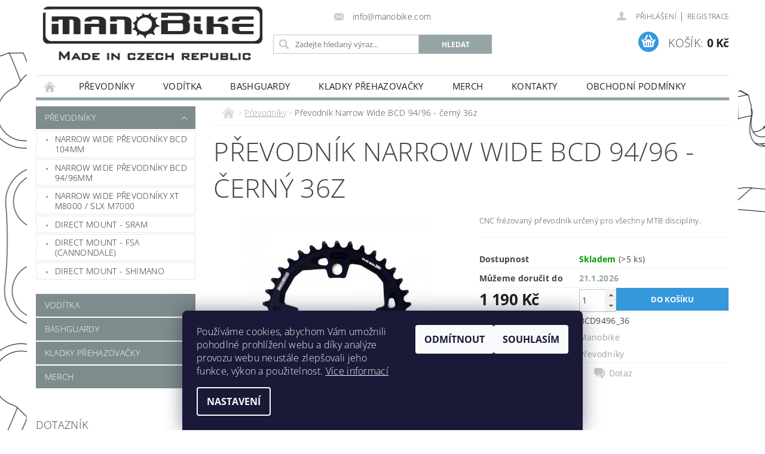

--- FILE ---
content_type: text/html; charset=utf-8
request_url: https://www.manobike.com/prevodnik-narrow-wide-bcd-94-96-cerny-36z/
body_size: 21473
content:
<!DOCTYPE html>
<html id="css" xml:lang='cs' lang='cs' class="external-fonts-loaded">
    <head>
        <link rel="preconnect" href="https://cdn.myshoptet.com" /><link rel="dns-prefetch" href="https://cdn.myshoptet.com" /><link rel="preload" href="https://cdn.myshoptet.com/prj/dist/master/cms/libs/jquery/jquery-1.11.3.min.js" as="script" />        <script>
dataLayer = [];
dataLayer.push({'shoptet' : {
    "pageId": 706,
    "pageType": "productDetail",
    "currency": "CZK",
    "currencyInfo": {
        "decimalSeparator": ",",
        "exchangeRate": 1,
        "priceDecimalPlaces": 2,
        "symbol": "K\u010d",
        "symbolLeft": 0,
        "thousandSeparator": " "
    },
    "language": "cs",
    "projectId": 498100,
    "product": {
        "id": 76,
        "guid": "6af513f2-8986-11ec-b30d-ecf4bbd5fcf0",
        "hasVariants": false,
        "codes": [
            {
                "code": "BCD9496_36",
                "quantity": "> 5",
                "stocks": [
                    {
                        "id": "ext",
                        "quantity": "> 5"
                    }
                ]
            }
        ],
        "code": "BCD9496_36",
        "name": "P\u0159evodn\u00edk Narrow Wide BCD 94\/96 - \u010dern\u00fd 36z",
        "appendix": "",
        "weight": 0.064000000000000001,
        "manufacturer": "Manobike",
        "manufacturerGuid": "1EF533470A876BA2A112DA0BA3DED3EE",
        "currentCategory": "P\u0159evodn\u00edky",
        "currentCategoryGuid": "862c3ff8-869d-11ec-9c66-246e96436e9c",
        "defaultCategory": "P\u0159evodn\u00edky",
        "defaultCategoryGuid": "862c3ff8-869d-11ec-9c66-246e96436e9c",
        "currency": "CZK",
        "priceWithVat": 1190
    },
    "stocks": [
        {
            "id": "ext",
            "title": "Sklad",
            "isDeliveryPoint": 0,
            "visibleOnEshop": 1
        }
    ],
    "cartInfo": {
        "id": null,
        "freeShipping": false,
        "freeShippingFrom": 2999,
        "leftToFreeGift": {
            "formattedPrice": "0 K\u010d",
            "priceLeft": 0
        },
        "freeGift": false,
        "leftToFreeShipping": {
            "priceLeft": 2999,
            "dependOnRegion": 0,
            "formattedPrice": "2 999 K\u010d"
        },
        "discountCoupon": [],
        "getNoBillingShippingPrice": {
            "withoutVat": 0,
            "vat": 0,
            "withVat": 0
        },
        "cartItems": [],
        "taxMode": "ORDINARY"
    },
    "cart": [],
    "customer": {
        "priceRatio": 1,
        "priceListId": 1,
        "groupId": null,
        "registered": false,
        "mainAccount": false
    }
}});
dataLayer.push({'cookie_consent' : {
    "marketing": "denied",
    "analytics": "denied"
}});
document.addEventListener('DOMContentLoaded', function() {
    shoptet.consent.onAccept(function(agreements) {
        if (agreements.length == 0) {
            return;
        }
        dataLayer.push({
            'cookie_consent' : {
                'marketing' : (agreements.includes(shoptet.config.cookiesConsentOptPersonalisation)
                    ? 'granted' : 'denied'),
                'analytics': (agreements.includes(shoptet.config.cookiesConsentOptAnalytics)
                    ? 'granted' : 'denied')
            },
            'event': 'cookie_consent'
        });
    });
});
</script>

        <meta http-equiv="content-type" content="text/html; charset=utf-8" />
        <title>Převodník Narrow Wide BCD 94/96 - černý 36z - Manobike</title>

        <meta name="viewport" content="width=device-width, initial-scale=1.0" />
        <meta name="format-detection" content="telephone=no" />

        
            <meta property="og:type" content="website"><meta property="og:site_name" content="manobike.com"><meta property="og:url" content="https://www.manobike.com/prevodnik-narrow-wide-bcd-94-96-cerny-36z/"><meta property="og:title" content="Převodník Narrow Wide BCD 94/96 - černý 36z - Manobike"><meta name="author" content="Manobike"><meta name="web_author" content="Shoptet.cz"><meta name="dcterms.rightsHolder" content="www.manobike.com"><meta name="robots" content="index,follow"><meta property="og:image" content="https://cdn.myshoptet.com/usr/www.manobike.com/user/shop/big/76_prevodnik-bcd9496-36z.jpg?621fe81c"><meta property="og:description" content="Převodník Narrow Wide BCD 94/96 - černý 36z. CNC frézovaný převodník určený pro všechny MTB disciplíny."><meta name="description" content="Převodník Narrow Wide BCD 94/96 - černý 36z. CNC frézovaný převodník určený pro všechny MTB disciplíny."><meta property="product:price:amount" content="1190"><meta property="product:price:currency" content="CZK">
        


        
        <noscript>
            <style media="screen">
                #category-filter-hover {
                    display: block !important;
                }
            </style>
        </noscript>
        
    <link href="https://cdn.myshoptet.com/prj/dist/master/cms/templates/frontend_templates/shared/css/font-face/open-sans.css" rel="stylesheet"><link href="https://cdn.myshoptet.com/prj/dist/master/shop/dist/font-shoptet-04.css.7d79974e5b4cdb582ad8.css" rel="stylesheet">    <script>
        var oldBrowser = false;
    </script>
    <!--[if lt IE 9]>
        <script src="https://cdnjs.cloudflare.com/ajax/libs/html5shiv/3.7.3/html5shiv.js"></script>
        <script>
            var oldBrowser = '<strong>Upozornění!</strong> Používáte zastaralý prohlížeč, který již není podporován. Prosím <a href="https://www.whatismybrowser.com/" target="_blank" rel="nofollow">aktualizujte svůj prohlížeč</a> a zvyšte své UX.';
        </script>
    <![endif]-->

        <style>:root {--color-primary: #95a5a6;--color-primary-h: 184;--color-primary-s: 9%;--color-primary-l: 62%;--color-primary-hover: #7f8c8d;--color-primary-hover-h: 184;--color-primary-hover-s: 6%;--color-primary-hover-l: 53%;--color-secondary: #3498db;--color-secondary-h: 204;--color-secondary-s: 70%;--color-secondary-l: 53%;--color-secondary-hover: #2980b9;--color-secondary-hover-h: 204;--color-secondary-hover-s: 64%;--color-secondary-hover-l: 44%;--color-tertiary: #000000;--color-tertiary-h: 0;--color-tertiary-s: 0%;--color-tertiary-l: 0%;--color-tertiary-hover: #000000;--color-tertiary-hover-h: 0;--color-tertiary-hover-s: 0%;--color-tertiary-hover-l: 0%;--color-header-background: #ffffff;--template-font: "Open Sans";--template-headings-font: "Open Sans";--header-background-url: url("https://cdn.myshoptet.com/prj/dist/master/cms/img/common/header_backgrounds/04-blue.png");--cookies-notice-background: #1A1937;--cookies-notice-color: #F8FAFB;--cookies-notice-button-hover: #f5f5f5;--cookies-notice-link-hover: #27263f;--templates-update-management-preview-mode-content: "Náhled aktualizací šablony je aktivní pro váš prohlížeč."}</style>

        <style>:root {--logo-x-position: 10px;--logo-y-position: 10px;--front-image-x-position: 0px;--front-image-y-position: 0px;}</style>

        <link href="https://cdn.myshoptet.com/prj/dist/master/shop/dist/main-04.css.55ec9317567af1708cb4.css" rel="stylesheet" media="screen" />

        <link rel="stylesheet" href="https://cdn.myshoptet.com/prj/dist/master/cms/templates/frontend_templates/_/css/print.css" media="print" />
                            <link rel="shortcut icon" href="/favicon.ico" type="image/x-icon" />
                                    <link rel="canonical" href="https://www.manobike.com/prevodnik-narrow-wide-bcd-94-96-cerny-36z/" />
        
        
        
        
                
                            <style>
                    /* custom background */
                    #main-wrapper {
                                                                            background-position: top center !important;
                            background-repeat: no-repeat !important;
                                                                            background-attachment: fixed !important;
                                                                            background-image: url('https://cdn.myshoptet.com/usr/www.manobike.com/user/frontend_backgrounds/poz1.png') !important;
                                            }
                </style>
                    
                <script>var shoptet = shoptet || {};shoptet.abilities = {"about":{"generation":2,"id":"04"},"config":{"category":{"product":{"image_size":"detail_alt_1"}},"navigation_breakpoint":991,"number_of_active_related_products":2,"product_slider":{"autoplay":false,"autoplay_speed":3000,"loop":true,"navigation":true,"pagination":true,"shadow_size":0}},"elements":{"recapitulation_in_checkout":true},"feature":{"directional_thumbnails":false,"extended_ajax_cart":false,"extended_search_whisperer":false,"fixed_header":false,"images_in_menu":false,"product_slider":false,"simple_ajax_cart":true,"smart_labels":false,"tabs_accordion":false,"tabs_responsive":false,"top_navigation_menu":false,"user_action_fullscreen":false}};shoptet.design = {"template":{"name":"Pop","colorVariant":"Diamond"},"layout":{"homepage":"catalog3","subPage":"catalog3","productDetail":"catalog3"},"colorScheme":{"conversionColor":"#3498db","conversionColorHover":"#2980b9","color1":"#95a5a6","color2":"#7f8c8d","color3":"#000000","color4":"#000000"},"fonts":{"heading":"Open Sans","text":"Open Sans"},"header":{"backgroundImage":"https:\/\/www.manobike.comcms\/img\/common\/header_backgrounds\/04-blue.png","image":null,"logo":"https:\/\/www.manobike.comuser\/logos\/logo_web-1.png","color":"#ffffff"},"background":{"enabled":true,"color":{"enabled":false,"color":"#fcff2f"},"image":{"url":"https:\/\/www.manobike.comuser\/frontend_backgrounds\/poz1.png","attachment":"fixed","position":"center"}}};shoptet.config = {};shoptet.events = {};shoptet.runtime = {};shoptet.content = shoptet.content || {};shoptet.updates = {};shoptet.messages = [];shoptet.messages['lightboxImg'] = "Obrázek";shoptet.messages['lightboxOf'] = "z";shoptet.messages['more'] = "Více";shoptet.messages['cancel'] = "Zrušit";shoptet.messages['removedItem'] = "Položka byla odstraněna z košíku.";shoptet.messages['discountCouponWarning'] = "Zapomněli jste uplatnit slevový kupón. Pro pokračování jej uplatněte pomocí tlačítka vedle vstupního pole, nebo jej smažte.";shoptet.messages['charsNeeded'] = "Prosím, použijte minimálně 3 znaky!";shoptet.messages['invalidCompanyId'] = "Neplané IČ, povoleny jsou pouze číslice";shoptet.messages['needHelp'] = "Potřebujete pomoc?";shoptet.messages['showContacts'] = "Zobrazit kontakty";shoptet.messages['hideContacts'] = "Skrýt kontakty";shoptet.messages['ajaxError'] = "Došlo k chybě; obnovte prosím stránku a zkuste to znovu.";shoptet.messages['variantWarning'] = "Zvolte prosím variantu produktu.";shoptet.messages['chooseVariant'] = "Zvolte variantu";shoptet.messages['unavailableVariant'] = "Tato varianta není dostupná a není možné ji objednat.";shoptet.messages['withVat'] = "včetně DPH";shoptet.messages['withoutVat'] = "bez DPH";shoptet.messages['toCart'] = "Do košíku";shoptet.messages['emptyCart'] = "Prázdný košík";shoptet.messages['change'] = "Změnit";shoptet.messages['chosenBranch'] = "Zvolená pobočka";shoptet.messages['validatorRequired'] = "Povinné pole";shoptet.messages['validatorEmail'] = "Prosím vložte platnou e-mailovou adresu";shoptet.messages['validatorUrl'] = "Prosím vložte platnou URL adresu";shoptet.messages['validatorDate'] = "Prosím vložte platné datum";shoptet.messages['validatorNumber'] = "Vložte číslo";shoptet.messages['validatorDigits'] = "Prosím vložte pouze číslice";shoptet.messages['validatorCheckbox'] = "Zadejte prosím všechna povinná pole";shoptet.messages['validatorConsent'] = "Bez souhlasu nelze odeslat.";shoptet.messages['validatorPassword'] = "Hesla se neshodují";shoptet.messages['validatorInvalidPhoneNumber'] = "Vyplňte prosím platné telefonní číslo bez předvolby.";shoptet.messages['validatorInvalidPhoneNumberSuggestedRegion'] = "Neplatné číslo — navržený region: %1";shoptet.messages['validatorInvalidCompanyId'] = "Neplatné IČ, musí být ve tvaru jako %1";shoptet.messages['validatorFullName'] = "Nezapomněli jste příjmení?";shoptet.messages['validatorHouseNumber'] = "Prosím zadejte správné číslo domu";shoptet.messages['validatorZipCode'] = "Zadané PSČ neodpovídá zvolené zemi";shoptet.messages['validatorShortPhoneNumber'] = "Telefonní číslo musí mít min. 8 znaků";shoptet.messages['choose-personal-collection'] = "Prosím vyberte místo doručení u osobního odběru, není zvoleno.";shoptet.messages['choose-external-shipping'] = "Upřesněte prosím vybraný způsob dopravy";shoptet.messages['choose-ceska-posta'] = "Pobočka České Pošty není určena, zvolte prosím některou";shoptet.messages['choose-hupostPostaPont'] = "Pobočka Maďarské pošty není vybrána, zvolte prosím nějakou";shoptet.messages['choose-postSk'] = "Pobočka Slovenské pošty není zvolena, vyberte prosím některou";shoptet.messages['choose-ulozenka'] = "Pobočka Uloženky nebyla zvolena, prosím vyberte některou";shoptet.messages['choose-zasilkovna'] = "Pobočka Zásilkovny nebyla zvolena, prosím vyberte některou";shoptet.messages['choose-ppl-cz'] = "Pobočka PPL ParcelShop nebyla vybrána, vyberte prosím jednu";shoptet.messages['choose-glsCz'] = "Pobočka GLS ParcelShop nebyla zvolena, prosím vyberte některou";shoptet.messages['choose-dpd-cz'] = "Ani jedna z poboček služby DPD Parcel Shop nebyla zvolená, prosím vyberte si jednu z možností.";shoptet.messages['watchdogType'] = "Je zapotřebí vybrat jednu z možností u sledování produktu.";shoptet.messages['watchdog-consent-required'] = "Musíte zaškrtnout všechny povinné souhlasy";shoptet.messages['watchdogEmailEmpty'] = "Prosím vyplňte e-mail";shoptet.messages['privacyPolicy'] = 'Musíte souhlasit s ochranou osobních údajů';shoptet.messages['amountChanged'] = '(množství bylo změněno)';shoptet.messages['unavailableCombination'] = 'Není k dispozici v této kombinaci';shoptet.messages['specifyShippingMethod'] = 'Upřesněte dopravu';shoptet.messages['PIScountryOptionMoreBanks'] = 'Možnost platby z %1 bank';shoptet.messages['PIScountryOptionOneBank'] = 'Možnost platby z 1 banky';shoptet.messages['PIScurrencyInfoCZK'] = 'V měně CZK lze zaplatit pouze prostřednictvím českých bank.';shoptet.messages['PIScurrencyInfoHUF'] = 'V měně HUF lze zaplatit pouze prostřednictvím maďarských bank.';shoptet.messages['validatorVatIdWaiting'] = "Ověřujeme";shoptet.messages['validatorVatIdValid'] = "Ověřeno";shoptet.messages['validatorVatIdInvalid'] = "DIČ se nepodařilo ověřit, i přesto můžete objednávku dokončit";shoptet.messages['validatorVatIdInvalidOrderForbid'] = "Zadané DIČ nelze nyní ověřit, protože služba ověřování je dočasně nedostupná. Zkuste opakovat zadání později, nebo DIČ vymažte s vaši objednávku dokončete v režimu OSS. Případně kontaktujte prodejce.";shoptet.messages['validatorVatIdInvalidOssRegime'] = "Zadané DIČ nemůže být ověřeno, protože služba ověřování je dočasně nedostupná. Vaše objednávka bude dokončena v režimu OSS. Případně kontaktujte prodejce.";shoptet.messages['previous'] = "Předchozí";shoptet.messages['next'] = "Následující";shoptet.messages['close'] = "Zavřít";shoptet.messages['imageWithoutAlt'] = "Tento obrázek nemá popisek";shoptet.messages['newQuantity'] = "Nové množství:";shoptet.messages['currentQuantity'] = "Aktuální množství:";shoptet.messages['quantityRange'] = "Prosím vložte číslo v rozmezí %1 a %2";shoptet.messages['skipped'] = "Přeskočeno";shoptet.messages.validator = {};shoptet.messages.validator.nameRequired = "Zadejte jméno a příjmení.";shoptet.messages.validator.emailRequired = "Zadejte e-mailovou adresu (např. jan.novak@example.com).";shoptet.messages.validator.phoneRequired = "Zadejte telefonní číslo.";shoptet.messages.validator.messageRequired = "Napište komentář.";shoptet.messages.validator.descriptionRequired = shoptet.messages.validator.messageRequired;shoptet.messages.validator.captchaRequired = "Vyplňte bezpečnostní kontrolu.";shoptet.messages.validator.consentsRequired = "Potvrďte svůj souhlas.";shoptet.messages.validator.scoreRequired = "Zadejte počet hvězdiček.";shoptet.messages.validator.passwordRequired = "Zadejte heslo, které bude obsahovat min. 4 znaky.";shoptet.messages.validator.passwordAgainRequired = shoptet.messages.validator.passwordRequired;shoptet.messages.validator.currentPasswordRequired = shoptet.messages.validator.passwordRequired;shoptet.messages.validator.birthdateRequired = "Zadejte datum narození.";shoptet.messages.validator.billFullNameRequired = "Zadejte jméno a příjmení.";shoptet.messages.validator.deliveryFullNameRequired = shoptet.messages.validator.billFullNameRequired;shoptet.messages.validator.billStreetRequired = "Zadejte název ulice.";shoptet.messages.validator.deliveryStreetRequired = shoptet.messages.validator.billStreetRequired;shoptet.messages.validator.billHouseNumberRequired = "Zadejte číslo domu.";shoptet.messages.validator.deliveryHouseNumberRequired = shoptet.messages.validator.billHouseNumberRequired;shoptet.messages.validator.billZipRequired = "Zadejte PSČ.";shoptet.messages.validator.deliveryZipRequired = shoptet.messages.validator.billZipRequired;shoptet.messages.validator.billCityRequired = "Zadejte název města.";shoptet.messages.validator.deliveryCityRequired = shoptet.messages.validator.billCityRequired;shoptet.messages.validator.companyIdRequired = "Zadejte IČ.";shoptet.messages.validator.vatIdRequired = "Zadejte DIČ.";shoptet.messages.validator.billCompanyRequired = "Zadejte název společnosti.";shoptet.messages['loading'] = "Načítám…";shoptet.messages['stillLoading'] = "Stále načítám…";shoptet.messages['loadingFailed'] = "Načtení se nezdařilo. Zkuste to znovu.";shoptet.messages['productsSorted'] = "Produkty seřazeny.";shoptet.messages['formLoadingFailed'] = "Formulář se nepodařilo načíst. Zkuste to prosím znovu.";shoptet.messages.moreInfo = "Více informací";shoptet.config.orderingProcess = {active: false,step: false};shoptet.config.documentsRounding = '3';shoptet.config.documentPriceDecimalPlaces = '0';shoptet.config.thousandSeparator = ' ';shoptet.config.decSeparator = ',';shoptet.config.decPlaces = '2';shoptet.config.decPlacesSystemDefault = '2';shoptet.config.currencySymbol = 'Kč';shoptet.config.currencySymbolLeft = '0';shoptet.config.defaultVatIncluded = 1;shoptet.config.defaultProductMaxAmount = 9999;shoptet.config.inStockAvailabilityId = -1;shoptet.config.defaultProductMaxAmount = 9999;shoptet.config.inStockAvailabilityId = -1;shoptet.config.cartActionUrl = '/action/Cart';shoptet.config.advancedOrderUrl = '/action/Cart/GetExtendedOrder/';shoptet.config.cartContentUrl = '/action/Cart/GetCartContent/';shoptet.config.stockAmountUrl = '/action/ProductStockAmount/';shoptet.config.addToCartUrl = '/action/Cart/addCartItem/';shoptet.config.removeFromCartUrl = '/action/Cart/deleteCartItem/';shoptet.config.updateCartUrl = '/action/Cart/setCartItemAmount/';shoptet.config.addDiscountCouponUrl = '/action/Cart/addDiscountCoupon/';shoptet.config.setSelectedGiftUrl = '/action/Cart/setSelectedGift/';shoptet.config.rateProduct = '/action/ProductDetail/RateProduct/';shoptet.config.customerDataUrl = '/action/OrderingProcess/step2CustomerAjax/';shoptet.config.registerUrl = '/registrace/';shoptet.config.agreementCookieName = 'site-agreement';shoptet.config.cookiesConsentUrl = '/action/CustomerCookieConsent/';shoptet.config.cookiesConsentIsActive = 1;shoptet.config.cookiesConsentOptAnalytics = 'analytics';shoptet.config.cookiesConsentOptPersonalisation = 'personalisation';shoptet.config.cookiesConsentOptNone = 'none';shoptet.config.cookiesConsentRefuseDuration = 30;shoptet.config.cookiesConsentName = 'CookiesConsent';shoptet.config.agreementCookieExpire = 30;shoptet.config.cookiesConsentSettingsUrl = '/cookies-settings/';shoptet.config.fonts = {"google":{"attributes":"300,400,600,700,900:latin-ext","families":["Open Sans"],"urls":["https:\/\/cdn.myshoptet.com\/prj\/dist\/master\/cms\/templates\/frontend_templates\/shared\/css\/font-face\/open-sans.css"]},"custom":{"families":["shoptet"],"urls":["https:\/\/cdn.myshoptet.com\/prj\/dist\/master\/shop\/dist\/font-shoptet-04.css.7d79974e5b4cdb582ad8.css"]}};shoptet.config.mobileHeaderVersion = '1';shoptet.config.fbCAPIEnabled = false;shoptet.config.fbPixelEnabled = false;shoptet.config.fbCAPIUrl = '/action/FacebookCAPI/';shoptet.content.regexp = /strana-[0-9]+[\/]/g;shoptet.content.colorboxHeader = '<div class="colorbox-html-content">';shoptet.content.colorboxFooter = '</div>';shoptet.customer = {};shoptet.csrf = shoptet.csrf || {};shoptet.csrf.token = 'csrf_fwYkbwRBff52086118ec43eb';shoptet.csrf.invalidTokenModal = '<div><h2>Přihlaste se prosím znovu</h2><p>Omlouváme se, ale Váš CSRF token pravděpodobně vypršel. Abychom mohli udržet Vaši bezpečnost na co největší úrovni potřebujeme, abyste se znovu přihlásili.</p><p>Děkujeme za pochopení.</p><div><a href="/login/?backTo=%2Fprevodnik-narrow-wide-bcd-94-96-cerny-36z%2F">Přihlášení</a></div></div> ';shoptet.csrf.formsSelector = 'csrf-enabled';shoptet.csrf.submitListener = true;shoptet.csrf.validateURL = '/action/ValidateCSRFToken/Index/';shoptet.csrf.refreshURL = '/action/RefreshCSRFTokenNew/Index/';shoptet.csrf.enabled = false;shoptet.config.googleAnalytics ||= {};shoptet.config.googleAnalytics.isGa4Enabled = true;shoptet.config.googleAnalytics.route ||= {};shoptet.config.googleAnalytics.route.ua = "UA";shoptet.config.googleAnalytics.route.ga4 = "GA4";shoptet.config.ums_a11y_category_page = true;shoptet.config.discussion_rating_forms = false;shoptet.config.ums_forms_redesign = false;shoptet.config.showPriceWithoutVat = '';shoptet.config.ums_a11y_login = false;</script>
        <script src="https://cdn.myshoptet.com/prj/dist/master/cms/libs/jquery/jquery-1.11.3.min.js"></script><script src="https://cdn.myshoptet.com/prj/dist/master/cms/libs/jquery/jquery-migrate-1.4.1.min.js"></script><script src="https://cdn.myshoptet.com/prj/dist/master/cms/libs/jquery/jquery-ui-1.8.24.min.js"></script>
    <script src="https://cdn.myshoptet.com/prj/dist/master/shop/dist/main-04.js.cd0f12ca7fcb266dd765.js"></script>
<script src="https://cdn.myshoptet.com/prj/dist/master/shop/dist/shared-2g.js.aa13ef3ecca51cd89ec5.js"></script><script src="https://cdn.myshoptet.com/prj/dist/master/cms/libs/jqueryui/i18n/datepicker-cs.js"></script><script>if (window.self !== window.top) {const script = document.createElement('script');script.type = 'module';script.src = "https://cdn.myshoptet.com/prj/dist/master/shop/dist/editorPreview.js.e7168e827271d1c16a1d.js";document.body.appendChild(script);}</script>        <script>
            jQuery.extend(jQuery.cybergenicsFormValidator.messages, {
                required: "Povinné pole",
                email: "Prosím vložte platnou e-mailovou adresu",
                url: "Prosím vložte platnou URL adresu",
                date: "Prosím vložte platné datum",
                number: "Vložte číslo",
                digits: "Prosím vložte pouze číslice",
                checkbox: "Zadejte prosím všechna povinná pole",
                validatorConsent: "Bez souhlasu nelze odeslat.",
                password: "Hesla se neshodují",
                invalidPhoneNumber: "Vyplňte prosím platné telefonní číslo bez předvolby.",
                invalidCompanyId: 'Nevalidní IČ, musí mít přesně 8 čísel (před kratší IČ lze dát nuly)',
                fullName: "Nezapomněli jste příjmení?",
                zipCode: "Zadané PSČ neodpovídá zvolené zemi",
                houseNumber: "Prosím zadejte správné číslo domu",
                shortPhoneNumber: "Telefonní číslo musí mít min. 8 znaků",
                privacyPolicy: "Musíte souhlasit s ochranou osobních údajů"
            });
        </script>
                                    
                
        
        <!-- User include -->
                
        <!-- /User include -->
                                <!-- Global site tag (gtag.js) - Google Analytics -->
    <script async src="https://www.googletagmanager.com/gtag/js?id=G-RSX7LG13Y7"></script>
    <script>
        
        window.dataLayer = window.dataLayer || [];
        function gtag(){dataLayer.push(arguments);}
        

                    console.debug('default consent data');

            gtag('consent', 'default', {"ad_storage":"denied","analytics_storage":"denied","ad_user_data":"denied","ad_personalization":"denied","wait_for_update":500});
            dataLayer.push({
                'event': 'default_consent'
            });
        
        gtag('js', new Date());

                gtag('config', 'UA-61069066-1', { 'groups': "UA" });
        
                gtag('config', 'G-RSX7LG13Y7', {"groups":"GA4","send_page_view":false,"content_group":"productDetail","currency":"CZK","page_language":"cs"});
        
        
        
        
        
        
                    gtag('event', 'page_view', {"send_to":"GA4","page_language":"cs","content_group":"productDetail","currency":"CZK"});
        
                gtag('set', 'currency', 'CZK');

        gtag('event', 'view_item', {
            "send_to": "UA",
            "items": [
                {
                    "id": "BCD9496_36",
                    "name": "P\u0159evodn\u00edk Narrow Wide BCD 94\/96 - \u010dern\u00fd 36z",
                    "category": "P\u0159evodn\u00edky",
                                        "brand": "Manobike",
                                                            "price": 983.47
                }
            ]
        });
        
        
        
        
        
                    gtag('event', 'view_item', {"send_to":"GA4","page_language":"cs","content_group":"productDetail","value":983.47000000000003,"currency":"CZK","items":[{"item_id":"BCD9496_36","item_name":"P\u0159evodn\u00edk Narrow Wide BCD 94\/96 - \u010dern\u00fd 36z","item_brand":"Manobike","item_category":"P\u0159evodn\u00edky","price":983.47000000000003,"quantity":1,"index":0}]});
        
        
        
        
        
        
        
        document.addEventListener('DOMContentLoaded', function() {
            if (typeof shoptet.tracking !== 'undefined') {
                for (var id in shoptet.tracking.bannersList) {
                    gtag('event', 'view_promotion', {
                        "send_to": "UA",
                        "promotions": [
                            {
                                "id": shoptet.tracking.bannersList[id].id,
                                "name": shoptet.tracking.bannersList[id].name,
                                "position": shoptet.tracking.bannersList[id].position
                            }
                        ]
                    });
                }
            }

            shoptet.consent.onAccept(function(agreements) {
                if (agreements.length !== 0) {
                    console.debug('gtag consent accept');
                    var gtagConsentPayload =  {
                        'ad_storage': agreements.includes(shoptet.config.cookiesConsentOptPersonalisation)
                            ? 'granted' : 'denied',
                        'analytics_storage': agreements.includes(shoptet.config.cookiesConsentOptAnalytics)
                            ? 'granted' : 'denied',
                                                                                                'ad_user_data': agreements.includes(shoptet.config.cookiesConsentOptPersonalisation)
                            ? 'granted' : 'denied',
                        'ad_personalization': agreements.includes(shoptet.config.cookiesConsentOptPersonalisation)
                            ? 'granted' : 'denied',
                        };
                    console.debug('update consent data', gtagConsentPayload);
                    gtag('consent', 'update', gtagConsentPayload);
                    dataLayer.push(
                        { 'event': 'update_consent' }
                    );
                }
            });
        });
    </script>

                
                                                    </head>
        <body class="desktop id-706 in-prevodniky template-04 type-product type-detail page-detail ajax-add-to-cart">
        
        <div id="fb-root"></div>
        <script>
            window.fbAsyncInit = function() {
                FB.init({
//                    appId            : 'your-app-id',
                    autoLogAppEvents : true,
                    xfbml            : true,
                    version          : 'v19.0'
                });
            };
        </script>
        <script async defer crossorigin="anonymous" src="https://connect.facebook.net/cs_CZ/sdk.js"></script>
        
                
        
        <div id="main-wrapper">
            <div id="main-wrapper-in" class="large-12 medium-12 small-12">
                <div id="main" class="large-12 medium-12 small-12 row">

                    

                    <div id="header" class="large-12 medium-12 small-12 columns">
                        <header id="header-in" class="large-12 medium-12 small-12 clearfix">
                            
<div class="row">
    
                        <div class="large-4 medium-4 small-6 columns">
                        <a href="/" title="Manobike" id="logo" data-testid="linkWebsiteLogo"><img src="https://cdn.myshoptet.com/usr/www.manobike.com/user/logos/logo_web-1.png" alt="Manobike" /></a>
        </div>
    
    
        <div class="large-4 medium-4 small-12 columns">
                                                <div class="large-12 row collapse header-contacts">
                                                                    <div class="large-12 tac medium-12 small-6 header-email columns left">
                                                    <a href="mailto:info@manobike.com"><span>info@manobike.com</span></a>
                                            </div>
                            </div>
            
                        <div class="searchform large-12 medium-12 small-12" itemscope itemtype="https://schema.org/WebSite">
                <meta itemprop="headline" content="Převodníky"/>
<meta itemprop="url" content="https://www.manobike.com"/>
        <meta itemprop="text" content="Převodník Narrow Wide BCD 94/96 - černý 36z. CNC frézovaný převodník určený pro všechny MTB disciplíny."/>

                <form class="search-whisperer-wrap-v1 search-whisperer-wrap" action="/action/ProductSearch/prepareString/" method="post" itemprop="potentialAction" itemscope itemtype="https://schema.org/SearchAction" data-testid="searchForm">
                    <fieldset>
                        <meta itemprop="target" content="https://www.manobike.com/vyhledavani/?string={string}"/>
                        <div class="large-8 medium-8 small-12 left">
                            <input type="hidden" name="language" value="cs" />
                            <input type="search" name="string" itemprop="query-input" class="s-word" placeholder="Zadejte hledaný výraz..." autocomplete="off" data-testid="searchInput" />
                        </div>
                        <div class="tar large-4 medium-4 small-2 left b-search-wrap">
                            <input type="submit" value="Hledat" class="b-search tiny button" data-testid="searchBtn" />
                        </div>
                        <div class="search-whisperer-container-js"></div>
                        <div class="search-notice large-12 medium-12 small-12" data-testid="searchMsg">Prosím, použijte minimálně 3 znaky!</div>
                    </fieldset>
                </form>
            </div>
        </div>
    
    
        <div class="large-4 medium-4 small-12 columns">
                        <div id="top-links" class="large-12 medium-12 small-12">
                <span class="responsive-mobile-visible responsive-all-hidden box-account-links-trigger-wrap">
                    <span class="box-account-links-trigger"></span>
                </span>
                <ul class="responsive-mobile-hidden box-account-links list-inline list-reset">
                    
                                                                                                                        <li>
                                        <a class="icon-account-login" href="/login/?backTo=%2Fprevodnik-narrow-wide-bcd-94-96-cerny-36z%2F" title="Přihlášení" data-testid="signin" rel="nofollow"><span>Přihlášení</span></a>
                                    </li>
                                    <li>
                                        <span class="responsive-mobile-hidden"> |</span>
                                        <a href="/registrace/" title="Registrace" data-testid="headerSignup" rel="nofollow">Registrace</a>
                                    </li>
                                                                                                        
                </ul>
            </div>
                        
                                            
                <div class="place-cart-here">
                    <div id="header-cart-wrapper" class="header-cart-wrapper menu-element-wrap">
    <a href="/kosik/" id="header-cart" class="header-cart" data-testid="headerCart" rel="nofollow">
        <span class="responsive-mobile-hidden">Košík:</span>
        
        <strong class="header-cart-price" data-testid="headerCartPrice">
            0 Kč
        </strong>
    </a>

    <div id="cart-recapitulation" class="cart-recapitulation menu-element-submenu align-right hover-hidden" data-testid="popupCartWidget">
                    <div class="cart-reca-single darken tac" data-testid="cartTitle">
                Váš nákupní košík je prázdný            </div>
            </div>
</div>
                </div>
                    </div>
    
</div>

             <nav id="menu" class="large-12 medium-12 small-12"><ul class="inline-list list-inline valign-top-inline left"><li class="first-line"><a href="/" id="a-home" data-testid="headerMenuItem">Úvodní stránka</a></li><li class="menu-item-706 navigation-submenu-trigger-wrap icon-menu-arrow-wrap">    
        <a href="/prevodniky/" class="active" data-testid="headerMenuItem">
                    <span class="navigation-submenu-trigger icon-menu-arrow-down icon-menu-arrow"></span>
                Převodníky
    </a>
        <ul class="navigation-submenu navigation-menu">
                    <li class="menu-item-724">
                <a href="/bcd104/">Narrow Wide převodníky BCD 104mm</a>
            </li>
                    <li class="menu-item-727">
                <a href="/bcd9496/">Narrow Wide převodníky BCD 94/96mm</a>
            </li>
                    <li class="menu-item-730">
                <a href="/xt8000slx7000/">Narrow Wide převodníky XT M8000 / SLX M7000</a>
            </li>
                    <li class="menu-item-733">
                <a href="/dmsram/">Direct Mount - SRAM</a>
            </li>
                    <li class="menu-item-736">
                <a href="/dmfsa/">Direct Mount - FSA (Cannondale)</a>
            </li>
                    <li class="menu-item-739">
                <a href="/dmshimano/">Direct Mount - Shimano</a>
            </li>
            </ul>
    </li><li class="menu-item-709 navigation-submenu-trigger-wrap icon-menu-arrow-wrap">
    <a href="/voditka/" data-testid="headerMenuItem">
        Vodítka
    </a>
</li><li class="menu-item-712 navigation-submenu-trigger-wrap icon-menu-arrow-wrap">
    <a href="/bashguardy/" data-testid="headerMenuItem">
        Bashguardy
    </a>
</li><li class="menu-item-715 navigation-submenu-trigger-wrap icon-menu-arrow-wrap">
    <a href="/kladky/" data-testid="headerMenuItem">
        Kladky přehazovačky
    </a>
</li><li class="menu-item-718 navigation-submenu-trigger-wrap icon-menu-arrow-wrap">
    <a href="/merch/" data-testid="headerMenuItem">
        Merch
    </a>
</li><li class="menu-item-29">
    <a href="/kontakty/" data-testid="headerMenuItem">
        Kontakty
    </a>
</li><li class="menu-item-39">
    <a href="/obchodni-podminky/" data-testid="headerMenuItem">
        Obchodní podmínky
    </a>
</li></ul><div id="menu-helper-wrapper"><div id="menu-helper" data-testid="hamburgerMenu">&nbsp;</div><ul id="menu-helper-box"></ul></div></nav>

<script>
    $(document).ready(function() {
        checkSearchForm($('.searchform'), "Prosím, použijte minimálně 3 znaky!");
    });
    var userOptions = {
        carousel : {
            stepTimer : 5000,
            fadeTimer : 800
        }
    };
</script>

                        </header>
                    </div>
                    <div id="main-in" class="large-12 medium-12 small-12 columns">
                        <div id="main-in-in" class="large-12 medium-12 small-12">
                            
                            <div id="content" class="large-12 medium-12 small-12 row">
                                
                                                                            <aside id="column-l" class="large-3 medium-3 small-12 columns">
                                            <div id="column-l-in">
                                                                                                                                                    <div class="box-even">
                        
<div id="categories">
                        <div class="categories cat-01 expandable cat-active expanded" id="cat-706">
                <div class="topic"><a href="/prevodniky/" class="expanded">Převodníky</a></div>
        
    <ul class="expanded">
                    <li ><a href="/bcd104/" title="Narrow Wide převodníky BCD 104mm">Narrow Wide převodníky BCD 104mm</a>
                            </li>                 <li ><a href="/bcd9496/" title="Narrow Wide převodníky BCD 94/96mm">Narrow Wide převodníky BCD 94/96mm</a>
                            </li>                 <li ><a href="/xt8000slx7000/" title="Narrow Wide převodníky XT M8000 / SLX M7000">Narrow Wide převodníky XT M8000 / SLX M7000</a>
                            </li>                 <li ><a href="/dmsram/" title="Direct Mount - SRAM">Direct Mount - SRAM</a>
                            </li>                 <li ><a href="/dmfsa/" title="Direct Mount - FSA (Cannondale)">Direct Mount - FSA (Cannondale)</a>
                            </li>                 <li ><a href="/dmshimano/" title="Direct Mount - Shimano">Direct Mount - Shimano</a>
                            </li>     </ul> 
    </div>
            <div class="categories cat-02 expanded" id="cat-709">
                <div class="topic"><a href="/voditka/" class="expanded">Vodítka</a></div>
        

    </div>
            <div class="categories cat-01 expanded" id="cat-712">
                <div class="topic"><a href="/bashguardy/" class="expanded">Bashguardy</a></div>
        

    </div>
            <div class="categories cat-02 expanded" id="cat-715">
                <div class="topic"><a href="/kladky/" class="expanded">Kladky přehazovačky</a></div>
        

    </div>
            <div class="categories cat-01 expanded" id="cat-718">
                <div class="topic"><a href="/merch/" class="expanded">Merch</a></div>
        

    </div>
        
                            
</div>

                    </div>
                                                                                                                                                                                                                                                        <div class="box-odd">
                            
                                                    
                    
                                    <div id="poll" class="box hide-for-small">
                    <h3 class="topic">Dotazník</h3>
                    <div id="poll-wrapper">
                        <div class="strong panel-element">Jakou velikost převodníku vozíš?</div>
                        <ul class="no-bullet panel-element">
                                                            <li class="panel-element">
                                                                            <a href="#" class="js-window-location" data-url="/action/Poll/Vote/?answerId=4" title="Na 27,5 kolech vozím 32zubů">Na 27,5 kolech vozím 32zubů</a>
                                                                        <br />
                                    
    <span class="poll-progress" style="width: 26px">&nbsp;</span>
    <small>(15%)</small>

                                </li>
                                                            <li class="panel-element">
                                                                            <a href="#" class="js-window-location" data-url="/action/Poll/Vote/?answerId=7" title="Na 27,5 kolech vozím 34zubů">Na 27,5 kolech vozím 34zubů</a>
                                                                        <br />
                                    
    <span class="poll-progress" style="width: 12px">&nbsp;</span>
    <small>(6%)</small>

                                </li>
                                                            <li class="panel-element">
                                                                            <a href="#" class="js-window-location" data-url="/action/Poll/Vote/?answerId=10" title="Na 27,5 kolech vozím 36zubů">Na 27,5 kolech vozím 36zubů</a>
                                                                        <br />
                                    
    <span class="poll-progress" style="width: 8px">&nbsp;</span>
    <small>(4%)</small>

                                </li>
                                                            <li class="panel-element">
                                                                            <a href="#" class="js-window-location" data-url="/action/Poll/Vote/?answerId=13" title="Na 29 kolech vozím 30zubů">Na 29 kolech vozím 30zubů</a>
                                                                        <br />
                                    
    <span class="poll-progress" style="width: 37px">&nbsp;</span>
    <small>(22%)</small>

                                </li>
                                                            <li class="panel-element">
                                                                            <a href="#" class="js-window-location" data-url="/action/Poll/Vote/?answerId=16" title="Na 29 kolech vozím 32zubů">Na 29 kolech vozím 32zubů</a>
                                                                        <br />
                                    
    <span class="poll-progress" style="width: 42px">&nbsp;</span>
    <small>(25%)</small>

                                </li>
                                                            <li class="panel-element">
                                                                            <a href="#" class="js-window-location" data-url="/action/Poll/Vote/?answerId=19" title="Na 29 kolech vozím 34zubů">Na 29 kolech vozím 34zubů</a>
                                                                        <br />
                                    
    <span class="poll-progress" style="width: 28px">&nbsp;</span>
    <small>(16%)</small>

                                </li>
                                                            <li class="panel-element">
                                                                            <a href="#" class="js-window-location" data-url="/action/Poll/Vote/?answerId=22" title="Na 29 kolech vozím 36zubů">Na 29 kolech vozím 36zubů</a>
                                                                        <br />
                                    
    <span class="poll-progress" style="width: 21px">&nbsp;</span>
    <small>(12%)</small>

                                </li>
                                                    </ul>
                                                Počet hlasů: <strong>139</strong>
                    </div>
                </div>
                        

                    </div>
                                                                                                                                                        <div class="box-even">
                        <div id="onlinePayments" class="box hide-for-small">
    <h3 class="topic">Přijímáme online platby</h3>
    <p>
        <img src="https://cdn.myshoptet.com/prj/dist/master/cms/img/common/payment_logos/payments.png" alt="Loga kreditních karet">
    </p>
</div>

                    </div>
                                                                                                        </div>
                                        </aside>
                                                                    

                                
                                    <main id="content-in" class="large-9 medium-9 small-12 columns">

                                                                                                                                    <p id="navigation" itemscope itemtype="https://schema.org/BreadcrumbList">
                                                                                                        <span id="navigation-first" data-basetitle="Manobike" itemprop="itemListElement" itemscope itemtype="https://schema.org/ListItem">
                    <a href="/" itemprop="item" class="navigation-home-icon">
                        &nbsp;<meta itemprop="name" content="Domů" />                    </a>
                    <meta itemprop="position" content="1" />
                    <span class="navigation-bullet">&nbsp;&rsaquo;&nbsp;</span>
                </span>
                                                        <span id="navigation-1" itemprop="itemListElement" itemscope itemtype="https://schema.org/ListItem">
                        <a href="/prevodniky/" itemprop="item"><span itemprop="name">Převodníky</span></a>
                        <meta itemprop="position" content="2" />
                        <span class="navigation-bullet">&nbsp;&rsaquo;&nbsp;</span>
                    </span>
                                                                            <span id="navigation-2" itemprop="itemListElement" itemscope itemtype="https://schema.org/ListItem">
                        <meta itemprop="item" content="https://www.manobike.com/prevodnik-narrow-wide-bcd-94-96-cerny-36z/" />
                        <meta itemprop="position" content="3" />
                        <span itemprop="name" data-title="Převodník Narrow Wide BCD 94/96 - černý 36z">Převodník Narrow Wide BCD 94/96 - černý 36z</span>
                    </span>
                            </p>
                                                                                                                        


                                                                                    

<div itemscope itemtype="https://schema.org/Product" class="p-detail-inner">
    <meta itemprop="url" content="https://www.manobike.com/prevodnik-narrow-wide-bcd-94-96-cerny-36z/" />
    <meta itemprop="image" content="https://cdn.myshoptet.com/usr/www.manobike.com/user/shop/big/76_prevodnik-bcd9496-36z.jpg?621fe81c" />
            <meta itemprop="description" content="CNC frézovaný převodník určený pro všechny MTB disciplíny." />
                <span class="js-hidden" itemprop="manufacturer" itemscope itemtype="https://schema.org/Organization">
            <meta itemprop="name" content="Manobike" />
        </span>
        <span class="js-hidden" itemprop="brand" itemscope itemtype="https://schema.org/Brand">
            <meta itemprop="name" content="Manobike" />
        </span>
                                        
    
        <div id="product-detail-h1" class="product-detail-name">
            <h1 itemprop="name" data-testid="textProductName">Převodník Narrow Wide BCD 94/96 - černý 36z</h1>
                        
    
        </div>
        <div class="clear">&nbsp;</div>
    
    <form action="/action/Cart/addCartItem/" method="post" class="p-action csrf-enabled" id="product-detail-form" data-testid="formProduct">
        <fieldset>
                        <meta itemprop="category" content="Úvodní stránka &gt; Převodníky &gt; Převodník Narrow Wide BCD 94/96 - černý 36z" />
            <input type="hidden" name="productId" value="76" />
                            <input type="hidden" name="priceId" value="118" />
                        <input type="hidden" name="language" value="cs" />

            <table id="t-product-detail" data-testid="gridProductItem">
                <tbody>
                    <tr>
                        <td id="td-product-images" class="large-6 medium-6 small-12 left breaking-table">

                            
    <div id="product-images" class="large-12 medium-12 small-12">
                
        <div class="zoom-small-image large-12 medium-12 small-12">
            
            
                        <div style="top: 0px; position: relative;" id="wrap" class="">
                                    <a href="https://cdn.myshoptet.com/usr/www.manobike.com/user/shop/big/76_prevodnik-bcd9496-36z.jpg?621fe81c" id="gallery-image" data-gallery="lightbox[gallery]" data-testid="mainImage">
                
                                        <img src="https://cdn.myshoptet.com/usr/www.manobike.com/user/shop/detail_alt_1/76_prevodnik-bcd9496-36z.jpg?621fe81c" alt="Prevodnik BCD9496 36z" />

                                    </a>
                            </div>
                    </div>
                                                                <div class="clear">&nbsp;</div>
                <div class="row">
                    <div id="social-buttons" class="large-12 medium-12 small-12">
                        <div id="social-buttons-in">
                                                            <div class="social-button">
                                    <script>
        window.twttr = (function(d, s, id) {
            var js, fjs = d.getElementsByTagName(s)[0],
                t = window.twttr || {};
            if (d.getElementById(id)) return t;
            js = d.createElement(s);
            js.id = id;
            js.src = "https://platform.twitter.com/widgets.js";
            fjs.parentNode.insertBefore(js, fjs);
            t._e = [];
            t.ready = function(f) {
                t._e.push(f);
            };
            return t;
        }(document, "script", "twitter-wjs"));
        </script>

<a
    href="https://twitter.com/share"
    class="twitter-share-button"
        data-lang="cs"
    data-url="https://www.manobike.com/prevodnik-narrow-wide-bcd-94-96-cerny-36z/"
>Tweet</a>

                                </div>
                                                            <div class="social-button">
                                    <div
            data-layout="button_count"
        class="fb-like"
        data-action="like"
        data-show-faces="false"
        data-share="false"
                        data-width="285"
        data-height="26"
    >
</div>

                                </div>
                                                    </div>
                    </div>
                </div>
                        </div>

                        </td>
                        <td id="td-product-detail" class="vat large-6 medium-6 left breaking-table">
                            
                                                            <div id="short-description" class="product-detail-short-descr" data-testid="productCardShortDescr">
                                    <p>CNC frézovaný převodník určený pro všechny MTB disciplíny.</p>
                                </div>
                                                        
                                <table id="product-detail" style="width: 100%">
                                <col /><col style="width: 60%"/>
                                <tbody>
                                                                        
                                                                                                                                    <tr>
                                                    <td class="l-col cell-availability">
                                                        <strong>Dostupnost</strong>
                                                    </td>
                                                    <td class="td-availability cell-availability-value">
                                                                                                                    <span class="strong" style="color:#009901" data-testid="labelAvailability">
                                                                                                                                    Skladem
                                                                                                                            </span>
                                                                <span class="availability-amount" data-testid="numberAvailabilityAmount">(&gt;5 ks)</span>
                                                                                                            </td>
                                                </tr>
                                                                                                                        
                                    
                                    
                                                                                                                <tr>
                                            <td class="l-col">
                                                <strong class="delivery-time-label">Můžeme doručit do</strong>
                                            </td>
                                            <td>
                                                                            <div class="delivery-time" data-testid="deliveryTime">
                <strong>
            21.1.2026
        </strong>
    </div>
                                                        </td>
                                        </tr>
                                    
                                    
                                                                                                                    
                                    
                                                                                                                    
                                                                                                            
                                                                            
                                                                        
            <tr>
                            <td class="l-col cell-price-final">
                    <strong class="price sub-left-position" data-testid="productCardPrice">
                        <meta itemprop="productID" content="76" /><meta itemprop="identifier" content="6af513f2-8986-11ec-b30d-ecf4bbd5fcf0" /><meta itemprop="sku" content="BCD9496_36" /><span itemprop="offers" itemscope itemtype="https://schema.org/Offer"><link itemprop="availability" href="https://schema.org/InStock" /><meta itemprop="url" content="https://www.manobike.com/prevodnik-narrow-wide-bcd-94-96-cerny-36z/" />            
    <meta itemprop="price" content="1190.00" />
    <meta itemprop="priceCurrency" content="CZK" />
    
    <link itemprop="itemCondition" href="https://schema.org/NewCondition" />

</span>
                                        1 190 Kč
        

                        </strong>
                </td>
                <td class="cell-price-final-value add-to-cart" data-testid="divAddToCart">
                                        
                                                    <span class="small-3 medium-4 large-3 field-pieces-wrap">
                                <a href="#" class="add-pcs" title="Zvýšit množství" data-testid="increase">&nbsp;</a>
                                <a href="#" class="remove-pcs" title="Snížit množství" data-testid="decrease">&nbsp;</a>
                                <span class="show-tooltip add-pcs-tooltip js-add-pcs-tooltip" title="Není možné zakoupit více než 9999 ks." data-testid="tooltip"></span>
<span class="show-tooltip remove-pcs-tooltip js-remove-pcs-tooltip" title="Minimální množství, které lze zakoupit, je 1 ks." data-testid="tooltip"></span>

<input type="number" name="amount" value="1" data-decimals="0" data-min="1" data-max="9999" step="1" min="1" max="9999" class="amount pcs small-12" autocomplete="off" data-testid="cartAmount" />
                            </span><span class="small-9 medium-8 large-9 button-cart-wrap">
                                <input type="submit" value="Do košíku" id="addToCartButton" class="small-12 add-to-cart-button b-cart2 button success" data-testid="buttonAddToCart" />
                            </span>
                                            
                </td>
                    </tr>

        <tr>
            <td colspan="2" class="cofidis-wrap">
                
            </td>
        </tr>

    
                                                                                                        </tbody>
                            </table>
                            


                            
                                <h2 class="print-visible">Parametry</h2>
                                <table id="product-detail-info" style="width: 100%">
                                    <col /><col style="width: 60%"/>
                                    <tbody>
                                        
                                                                                            <tr>
                                                    <td class="l-col">
                                                        <strong>Kód produktu</strong>
                                                    </td>
                                                    <td class="td-code">
                                                            <span class="variant-code">BCD9496_36</span>
                                                    </td>
                                                </tr>
                                                                                    
                                                                                
                                                                                            <tr>
                                                    <td class="l-col">
                                                        <strong>Značka</strong>
                                                    </td>
                                                    <td>
                                                        <a href="/znacka/manobike/" title="Manobike" data-testid="productCardBrandName">Manobike</a>
                                                    </td>
                                                </tr>
                                                                                                                                    
                                                                                <tr>
                                            <td class="l-col">
                                                <strong>Kategorie</strong>
                                            </td>
                                            <td>
                                                <a href="/prevodniky/" title="Převodníky">Převodníky</a>                                            </td>
                                        </tr>
                                                                                                                        
                                                                                                                    </tbody>
                                </table>
                            
                            
                                <div id="tr-links" class="tac clearfix">
                                    <a href="#" title="Tisk" class="js-print p-print hide-for-medium-down">Tisk</a>
                                    <a href="/prevodnik-narrow-wide-bcd-94-96-cerny-36z:dotaz/" title="Dotaz" class="p-question colorbox" rel="nofollow">Dotaz</a>
                                                                    </div>
                            
                        </td>
                    </tr>
                </tbody>
            </table>
        </fieldset>
    </form>

    
        
        <div id="tabs-div">
        
            <ul id="tabs" class="no-print row collapse">
                                    <li data-testid="tabDescription"><a href="#description" title="Popis" class="tiny button">Popis</a></li>
                                
                                            <li data-testid="tabParameters"><a href="#parameters" title="Parametry" class="tiny button">Parametry</a></li>
                                    
                                                                                                                                            
    
                                                                                                                                                <li data-testid="tabDiscussion"><a href="#discussionTab" title="Diskuze" class="tiny button">Diskuze</a></li>
                                            </ul>
        
        <div class="clear">&nbsp;</div>
        <div id="tab-content" class="tab-content">
            
            <div id="description">
                        <h2 class="print-visible">Popis</h2>
            <div class="description-inner" data-testid="productCardDescr"><p><span>NW převodníky -kompatibilní s 9-10-11-12 ti rychlostními systémy</span></p>
<p><span> -Variabilní šířka zubu pomáhá udržovat řetěz v těsném spojení s převodníkem </span></p>
<p><span>-zvýšená výška zubu zamezuje možnému spadnutí řetězu při jízdě v náročném terénu </span></p>
<p><span>-přesné CNC opracování převodníku s následným leštěním keramickými tělísky a eloxovou povrchovou upravou zaručuje hladké odvalování řetězu</span></p>
<p><span> -Vyrobeno z vysocepevnostního duralu 7075-T6 díky tomu má převodník dlouhou životnost zároveň je možno dosáhnout ideálního poměru mezi pevností a váhou. </span></p>
<p><span>Váha: 64g</span></p></div>
                    </div>
    
            
                                    <div id="parameters">
                        <table class="t-01" style="width: 100%">
                            <col style="width: 50%" /><col />
                            <tbody>
                                                                                                <tr class="even">
                                    <td>Hmotnost</td>
                                    <td>0.064 kg</td>
                                </tr>
                                                                                                                                                                                            </tbody>
                        </table>
                    </div>
                            

            
            
    

            
    

            
                            <div id="discussionTab" class="no-print" >
                    
    <div id="discussion" data-testid="wrapperDiscussion">
        
    <p data-testid="textCommentNotice">Buďte první, kdo napíše příspěvek k této položce. </p>

    <div class="add-comment">
        <span class="link-like icon-comment" data-testid="buttonAddComment">Přidat komentář</span>
    </div>

<div id="discussion-form" class="discussion-form vote-form" data-testid="formDiscussion">
    <form action="/action/ProductDiscussion/addPost/" method="post">
    <input type="hidden" name="formId" value="9" />
    <input type="hidden" name="productId" value="76" />
    <input type="hidden" name="discussionEntityId" value="76" />
        
    <div class="row">
        <div class="medium-6 columns bottom-1rem js-validated-element-wrapper">
            <input type="text" name="fullName" value="" id="fullName" class="small-12 js-validate-required" placeholder="Jméno" data-testid="inputUserName" />
                        <span class="no-css">Nevyplňujte toto pole:</span>
            <input type="text" name="surname" value="" class="no-css" />
        </div>
        <div class="medium-6 columns bottom-1rem js-validated-element-wrapper">
            <input type="email" name="email" value="" id="email" class="small-12 js-validate-required" placeholder="E-mail" data-testid="inputEmail" />
        </div>
        <div class="small-12 columns bottom-1rem">
            <input type="text" name="title" id="title" class="small-12" placeholder="Název" data-testid="inputTitle" />
        </div>
        <div class="small-12 columns bottom-1rem js-validated-element-wrapper">
            <textarea name="message" id="message" class="small-12 js-validate-required" rows="7" placeholder="Komentář" data-testid="inputMessage" ></textarea>
        </div>
            <div class="consents small-12 columns bottom-1rem">
                                <div class="information-bubble-wrap checkbox-holder">
                <input
                    type="hidden"
                    name="consents[]"
                    id="discussionConsents37"
                    value="37"
                    class="nmb"
                    data-special-message="validatorConsent" />
                <label for="discussionConsents37" class="whole-width">
                                        Vložením komentáře souhlasíte s <a href="/podminky-ochrany-osobnich-udaju/" rel="noopener noreferrer">podmínkami ochrany osobních údajů</a>
                </label>
            </div>
            </div>
                    <fieldset class="f-border checkout-single-box">
        <legend>Bezpečnostní kontrola</legend>
        <div class="f-border-in">
            <table>
                <tbody>
                    <tr>
                        <td colspan="2">
                            <img src="[data-uri]" alt="" data-testid="imageCaptcha">
                        </td>
                    </tr>
                    <tr>
                        <td class="tari">
                            <label for="captcha">
                                <span class="required-asterisk">Opište text z obrázku</span>                            </label>
                        </td>
                        <td>
                            <input type="text" id="captcha" name="captcha" class="required">
                        </td>
                    </tr>
                </tbody>
            </table>
        </div>
    </fieldset>
        <div class="small-12 columns">
            <input type="submit" value="Odeslat komentář" class="button button-small" data-testid="buttonSendComment" />
        </div>
    </div>
</form>

</div>

    </div>

                </div>
            
                        
    
            
                            
            <div class="clear">&nbsp;</div>
        </div>
    </div>
</div>

<script>
(function ($) {
    $(document).ready(function () {
        if ($('#tabs-div li').length > 0) {
            $('#tabs-div').tabs();
        } else {
            $('#tabs-div').remove();
        }
    });
}) (jQuery);
</script>




                                                                            </main>
                                

                                
                                                                    
                            </div>
                            
                        </div>
                                            </div>
                </div>
                <div id="footer" class="large-12 medium-12 small-12">
                    <footer id="footer-in" class="large-12 medium-12 small-12">
                        
            <div class="row">
            <ul class="large-block-grid-4 medium-block-grid-2 small-block-grid-1">
                        <li class="footer-row-element custom-footer__facebook" >
                                                                                    <div class="box-even">
                        <div class="box no-border hide-for-small" id="facebookWidget">
    <h3 class="topic">Facebook</h3>
    <div class="fb-page" data-href="https://www.facebook.com/ManoBike" data-hide-cover="false" data-show-facepile="true" data-show-posts="false" data-width="191" data-height="398" style="overflow:hidden"><div class="fb-xfbml-parse-ignore"><blockquote cite="https://www.facebook.com/ManoBike"><a href="https://www.facebook.com/ManoBike">Manobike</a></blockquote></div></div>

</div>

                    </div>
                                                            </li>
        <li class="footer-row-element custom-footer__articles" >
                                                                                    <div class="box-odd">
                        <div id="articles" class="box hide-for-small">
    
        <h3 class="topic">Informace pro vás</h3>
    <ul class="no-bullet">
                    <li class="panel-element"><a href="/jak-nakupovat/" title="Jak nakupovat">Jak nakupovat</a></li>
                    <li class="panel-element"><a href="/obchodni-podminky/" title="Obchodní podmínky">Obchodní podmínky</a></li>
                    <li><a href="/podminky-ochrany-osobnich-udaju/" title="Podmínky ochrany osobních údajů ">Podmínky ochrany osobních údajů </a></li>
            </ul>
</div>

                    </div>
                                                            </li>
        <li class="footer-row-element custom-footer__instagram" >
                                                                                    <div class="box-even">
                                    <div class="box no-border hide-for-small" id="instagramWidget">
            <h3 class="topic">Instagram</h3>
            <div class="instagram-widget columns-3">
            <a href="https://www.instagram.com/p/DMOBQabsbn6/" target="_blank">
            <img
                                                            src="https://cdn.myshoptet.com/usr/www.manobike.com/user/system/instagram/320_520225166_18420371050098178_6659425018834250805_n.jpg"
                                        loading="lazy"
                                alt="Prevodniky na directmount brzo na eshopu.. #newproductscomingsoon‼️ #madeinczech #manobike"
                                    data-thumbnail-small="https://cdn.myshoptet.com/usr/www.manobike.com/user/system/instagram/320_520225166_18420371050098178_6659425018834250805_n.jpg"
                    data-thumbnail-medium="https://cdn.myshoptet.com/usr/www.manobike.com/user/system/instagram/658_520225166_18420371050098178_6659425018834250805_n.jpg"
                            />
        </a>
            <a href="https://www.instagram.com/p/Cr0wE5UMnhh/" target="_blank">
            <img
                                                            src="https://cdn.myshoptet.com/usr/www.manobike.com/user/system/instagram/320_344574563_564146215824005_6600982250920149889_n.jpg"
                                        loading="lazy"
                                alt="Keramické kladky máme opet skladem na eshopu..:)"
                                    data-thumbnail-small="https://cdn.myshoptet.com/usr/www.manobike.com/user/system/instagram/320_344574563_564146215824005_6600982250920149889_n.jpg"
                    data-thumbnail-medium="https://cdn.myshoptet.com/usr/www.manobike.com/user/system/instagram/658_344574563_564146215824005_6600982250920149889_n.jpg"
                            />
        </a>
            <a href="https://www.instagram.com/p/CZhWN1SM7Zy/" target="_blank">
            <img
                                                            src="https://cdn.myshoptet.com/usr/www.manobike.com/user/system/instagram/320_269601933_634656044532732_8204862832110543324_n.jpg"
                                        loading="lazy"
                                alt="Pripravujeme na eshop prevodniky pro shimano.. #chainring #madeinczech #shimanodirect #shimanodirectmount #shimanoxt"
                                    data-thumbnail-small="https://cdn.myshoptet.com/usr/www.manobike.com/user/system/instagram/320_269601933_634656044532732_8204862832110543324_n.jpg"
                    data-thumbnail-medium="https://cdn.myshoptet.com/usr/www.manobike.com/user/system/instagram/658_269601933_634656044532732_8204862832110543324_n.jpg"
                            />
        </a>
            <a href="https://www.instagram.com/p/CKMfgffhCYo/" target="_blank">
            <img
                                                            src="https://cdn.myshoptet.com/usr/www.manobike.com/user/system/instagram/320_139477955_515502612768421_5811701746091367253_n.jpg"
                                        loading="lazy"
                                alt="Na našem eshopu najdete letos prvni novinku. Duralové bashguardy pro ochranu převodníku. Check it!"
                                    data-thumbnail-small="https://cdn.myshoptet.com/usr/www.manobike.com/user/system/instagram/320_139477955_515502612768421_5811701746091367253_n.jpg"
                    data-thumbnail-medium="https://cdn.myshoptet.com/usr/www.manobike.com/user/system/instagram/658_139477955_515502612768421_5811701746091367253_n.jpg"
                            />
        </a>
            <a href="https://www.instagram.com/p/CH-YhoUHzJS/" target="_blank">
            <img
                                                            src="https://cdn.myshoptet.com/usr/www.manobike.com/user/system/instagram/320_127339029_1291084117957121_4475072430473435075_n.jpg"
                                        loading="lazy"
                                alt="BLACK FRIDAY i u nás v MANOBIKE... 27.11.2020-30.11.2020 bude na veškeré zboží na eshopu manobike.cz sleva 25 procent...."
                                    data-thumbnail-small="https://cdn.myshoptet.com/usr/www.manobike.com/user/system/instagram/320_127339029_1291084117957121_4475072430473435075_n.jpg"
                    data-thumbnail-medium="https://cdn.myshoptet.com/usr/www.manobike.com/user/system/instagram/658_127339029_1291084117957121_4475072430473435075_n.jpg"
                            />
        </a>
            <a href="https://www.instagram.com/p/CEqpdIGnCYA/" target="_blank">
            <img
                                                            src="https://cdn.myshoptet.com/usr/www.manobike.com/user/system/instagram/320_118647483_3188549677890100_2485120157851027023_n.jpg"
                                        loading="lazy"
                                alt="Doplnujeme zasoby.. Momentalne bcd 104 s nove upravenym profilem zubu."
                                    data-thumbnail-small="https://cdn.myshoptet.com/usr/www.manobike.com/user/system/instagram/320_118647483_3188549677890100_2485120157851027023_n.jpg"
                    data-thumbnail-medium="https://cdn.myshoptet.com/usr/www.manobike.com/user/system/instagram/658_118647483_3188549677890100_2485120157851027023_n.jpg"
                            />
        </a>
        <div class="instagram-follow-btn">
        <span>
            <a href="https://www.instagram.com/manobike/" target="_blank">
                Sledovat na Instagramu            </a>
        </span>
    </div>
</div>

        </div>
    
                    </div>
                                                            </li>

            </ul>
            <div class="large-12 medium-12 small-12 columns">
                                
                                                        

                                
                                                        
            </div>
        </div>
    


<div id="copyright" class="large-12 medium-12 small-12" data-testid="textCopyright">
    <div class="large-12 medium-12 small-12 row">
        <div class="large-9 medium-8 small-12 left copy columns">
            2026 &copy; <strong>Manobike</strong>, všechna práva vyhrazena                    </div>
        <figure class="sign large-3 medium-4 small-12 columns" style="display: inline-block !important; visibility: visible !important">
                        <span id="signature" style="display: inline-block !important; visibility: visible !important;"><a href="https://www.shoptet.cz/?utm_source=footer&utm_medium=link&utm_campaign=create_by_shoptet" class="image" target="_blank"><img src="https://cdn.myshoptet.com/prj/dist/master/cms/img/common/logo/shoptetLogo.svg" width="17" height="17" alt="Shoptet" class="vam" fetchpriority="low" /></a><a href="https://www.shoptet.cz/?utm_source=footer&utm_medium=link&utm_campaign=create_by_shoptet" class="title" target="_blank">Vytvořil Shoptet</a></span>
        </figure>
    </div>
</div>



    
    





<div class="user-include-block">
    
</div>


    <script id="trackingScript" data-products='{"products":{"118":{"content_category":"Převodníky","content_type":"product","content_name":"Převodník Narrow Wide BCD 94\/96 - černý 36z","base_name":"Převodník Narrow Wide BCD 94\/96 - černý 36z","variant":null,"manufacturer":"Manobike","content_ids":["BCD9496_36"],"guid":"6af513f2-8986-11ec-b30d-ecf4bbd5fcf0","visibility":1,"value":"1190","valueWoVat":"983.47","facebookPixelVat":false,"currency":"CZK","base_id":76,"category_path":["Převodníky"]}},"banners":{},"lists":[]}'>
        if (typeof shoptet.tracking.processTrackingContainer === 'function') {
            shoptet.tracking.processTrackingContainer(
                document.getElementById('trackingScript').getAttribute('data-products')
            );
        } else {
            console.warn('Tracking script is not available.');
        }
    </script>
                    </footer>
                </div>
            </div>
        </div>
                
        
            <div class="siteCookies siteCookies--bottom siteCookies--dark js-siteCookies" role="dialog" data-testid="cookiesPopup" data-nosnippet>
        <div class="siteCookies__form">
            <div class="siteCookies__content">
                <div class="siteCookies__text">
                    Používáme cookies, abychom Vám umožnili pohodlné prohlížení webu a díky analýze provozu webu neustále zlepšovali jeho funkce, výkon a použitelnost. <a href="https://498100.myshoptet.com/podminky-ochrany-osobnich-udaju/" target="_blank" rel="noopener noreferrer">Více informací</a>
                </div>
                <p class="siteCookies__links">
                    <button class="siteCookies__link js-cookies-settings" aria-label="Nastavení cookies" data-testid="cookiesSettings">Nastavení</button>
                </p>
            </div>
            <div class="siteCookies__buttonWrap">
                                    <button class="siteCookies__button js-cookiesConsentSubmit" value="reject" aria-label="Odmítnout cookies" data-testid="buttonCookiesReject">Odmítnout</button>
                                <button class="siteCookies__button js-cookiesConsentSubmit" value="all" aria-label="Přijmout cookies" data-testid="buttonCookiesAccept">Souhlasím</button>
            </div>
        </div>
        <script>
            document.addEventListener("DOMContentLoaded", () => {
                const siteCookies = document.querySelector('.js-siteCookies');
                document.addEventListener("scroll", shoptet.common.throttle(() => {
                    const st = document.documentElement.scrollTop;
                    if (st > 1) {
                        siteCookies.classList.add('siteCookies--scrolled');
                    } else {
                        siteCookies.classList.remove('siteCookies--scrolled');
                    }
                }, 100));
            });
        </script>
    </div>

                
    </body>
</html>
